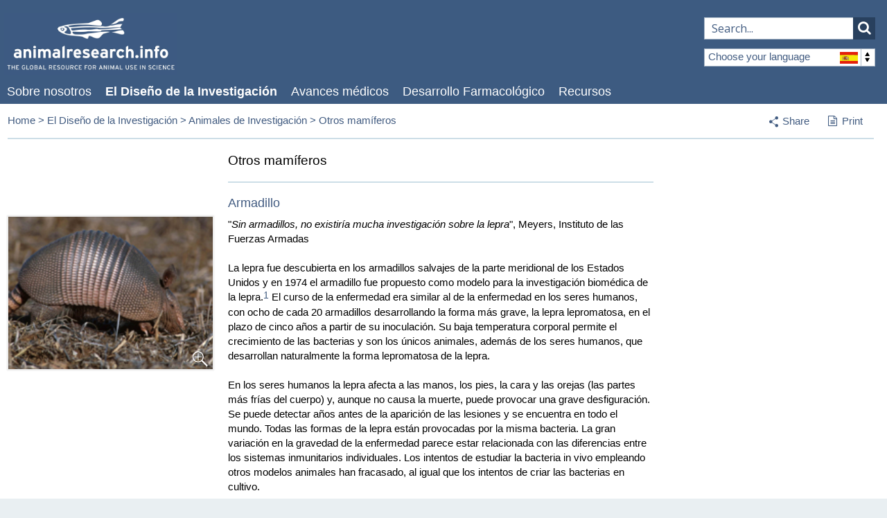

--- FILE ---
content_type: text/html; charset=UTF-8
request_url: https://www.animalresearch.info/es/el-diseno-de-la-investigacion/animales-de-investigacion/otros-mamiferos/
body_size: 11024
content:
<!DOCTYPE html>
<!--[if lt IE 7 ]><html class="ie ie6 no-js" lang="en"> <![endif]-->
<!--[if IE 7 ]><html class="ie ie7 no-js" lang="en"> <![endif]-->
<!--[if IE 8 ]><html class="ie ie8 no-js" lang="en"> <![endif]-->
<!--[if IE 9 ]><html class="ie ie9 no-js" lang="en"> <![endif]-->
<!--[if (gte IE 9)|!(IE)]><!--><html class="no-js" lang="en"> <!--<![endif]-->
<head>

<meta http-equiv="content-type" content="text/html; charset=UTF-8" />

<title>Otros mamíferos | ari.info | ari.info</title>
<meta property="og:title" content="Otros mamíferos | ari.info | ari.info" />
<meta name="description" content="Armadillo
&quot;Sin armadillos, no existiría mucha investigación sobre la lepra&quot;, Meyers, Instituto de las Fuerzas Armadas" />
<meta property="og:description" content="Armadillo
&quot;Sin armadillos, no existiría mucha investigación sobre la lepra&quot;, Meyers, Instituto de las Fuerzas Armadas" />
<meta property="og:url" content="https://www.animalresearch.info/es/el-diseno-de-la-investigacion/animales-de-investigacion/otros-mamiferos/"/>
<link rel="image_src" href="https://www.animalresearch.info/files/1516/1339/5006/Zebra_Fish_Symbolcompressed.jpg" />
<meta property="og:image" content="https://www.animalresearch.info/files/1516/1339/5006/Zebra_Fish_Symbolcompressed.jpg" />
<meta property="og:site_name" content="ari.info" />

<meta name="twitter:card" content="summary_large_image">
<meta name="twitter:site" content="@animalresearch">
<meta name="twitter:creator" content="@animalresearch">
<meta name="twitter:title" content="Otros mamíferos | ari.info">
<meta name="twitter:description" content="Armadillo
&quot;Sin armadillos, no existiría mucha investigación sobre la lepra&quot;, Meyers, Instituto de las Fuerzas Armadas">
<meta name="twitter:image" content="https://www.animalresearch.info/files/1516/1339/5006/Zebra_Fish_Symbolcompressed.jpg">
<meta name="generator" content="concrete5 - 5.6.4.0" />
<script type="text/javascript">
var CCM_DISPATCHER_FILENAME = '/index.php';var CCM_CID = 2132;var CCM_EDIT_MODE = false;var CCM_ARRANGE_MODE = false;var CCM_IMAGE_PATH = "/concrete/images";
var CCM_TOOLS_PATH = "/tools/required";
var CCM_BASE_URL = "https://www.animalresearch.info";
var CCM_REL = "";

</script>

<link rel="stylesheet" type="text/css" href="/concrete/css/ccm.base.css" />
<script type="text/javascript" src="/concrete/js/jquery.js"></script>
<script type="text/javascript" src="/concrete/js/ccm.base.js"></script>




<!-- Mobile Specific Metas -->
<meta name="viewport" content="width=device-width, initial-scale=1, maximum-scale=1">

<!-- Openindex category meta -->
<meta name="oi-cat" content="es"/>

<!-- Stylesheets  -->
<link href="/themes/ari/css/base.css?version=1.18" media="screen" type="text/css" rel="stylesheet" />
<link href="/themes/ari/fancybox/jquery.fancybox-1.3.4.css" media="screen" type="text/css" rel="stylesheet" />
<link href="/themes/ari/css/uniform.default.css" media="screen" type="text/css" rel="stylesheet" />
<link href="/themes/ari/css/footable.core.css" type="text/css" rel="stylesheet" />
<link href="/themes/ari/css/styles.css?version=1.18" media="screen" type="text/css" rel="stylesheet" />
<link href="/themes/ari/css/print.css" media="print" type="text/css" rel="stylesheet" />

<!--[if (IE 6)|(IE 7)]>
	<link rel="stylesheet" href="/themes/ari/css/ie-only.css" media="screen" />
<![endif]-->

<!--[if IE]>
	<script src="http://html5shim.googlecode.com/svn/trunk/html5.js"></script>
<![endif] -->

<script src="https://www.google.com/recaptcha/api.js" async defer></script>

<!-- Webfont / Icon font -->
<link href='//fonts.googleapis.com/css?family=Open+Sans:400,300,600' rel='stylesheet' type='text/css'>
<link href="//maxcdn.bootstrapcdn.com/font-awesome/4.2.0/css/font-awesome.min.css" rel="stylesheet">

<!-- Favicons  -->
<link rel="shortcut icon" href="/themes/ari/images/favicon.ico" />
<link rel="apple-touch-icon" href="/themes/ari/images/apple-touch-icon.png" />
<link rel="apple-touch-icon" sizes="72x72" href="/themes/ari/images/apple-touch-icon-72x72.png" />
<link rel="apple-touch-icon" sizes="114x114" href="/themes/ari/images/apple-touch-icon-114x114.png" />
<link rel="apple-touch-icon" sizes="144x144" href="/themes/ari/images/apple-touch-icon-144x144.png" />

<!-- Openindex -->
<script type="text/javascript" src="https://www.openindex.io/js/openindex.ojbzg8y5lebd2wgq.js"></script>
<script type="text/javascript">
document.addEventListener("DOMContentLoaded", function() {
  openindex.pager.manyResults = "Displaying %START% to %END% of %TOTAL% results";
  openindex.pager.rows = 10;
  openindex.result.showImage = true;
  openindex.result.imageNoDuplicates = false;
  openindex.result.imageWidth = 100;
  openindex.result.imageHeight = 65;
  openindex.result.scrollTop = true;
  openindex.result.titleLength = 100;
  openindex.result.showAddr = "breadcrumb";
  openindex.result.addrLink = true;
  openindex.spell.spellcheckFollow = "Nothing found for %QUERY%, showing results for %SUGGEST% instead.";
  openindex.spell.spellcheckSuggest = "Did you mean %SUGGEST%?";
  openindex.lang.header = "Language";
  openindex.lang.mapping =
  {
    "de":"Deutsch",
    "en":"English",
    "es":"Español",
    "fr":"Français",
    "it":"Italiano"
  };
  openindex.lang.restrict = "es";
  openindex.cat.restrict = "es";
  openindex.submitTo = "/es/search-results";
});
</script>

 <!-- Google Custom Consent Mode Script -->
  <script>
    window.dataLayer = window.dataLayer || [];
    function gtag() {
        dataLayer.push(arguments);
    }
    gtag("consent", "default", {
        ad_storage: "denied",
        ad_user_data: "denied", 
        ad_personalization: "denied",
        analytics_storage: "denied",
        functionality_storage: "denied",
        personalization_storage: "denied",
        security_storage: "granted",
        wait_for_update: 2000,
    });
    gtag("set", "ads_data_redaction", true);
    gtag("set", "url_passthrough", true);
</script>

<!-- GA4 Google tag (gtag.js) -->
<script async src="https://www.googletagmanager.com/gtag/js?id=G-Y21XRQ45R4"></script>
<script>
  window.dataLayer = window.dataLayer || [];
  function gtag(){dataLayer.push(arguments);}
  gtag('js', new Date());

  gtag('config', 'G-Y21XRQ45R4');
</script>

<!-- Start cookieyes banner --> <script id="cookieyes" type="text/javascript" src="https://cdn-cookieyes.com/client_data/63165c7442267ade28648dcae2ed269f/script.js"></script> <!-- End cookieyes banner -->

</head>

<body class="countrySpanish page-2132 otros-mamiferos article parent-1851 ">


<div class="container">
  <section class="hdr-search-form">
    <input type="text" id="oi-query" class="oi-query" name="oi-query" autocomplete="on" spellcheck="true" maxlength="127" dir="ltr" placeholder="Search..." />
    <button type="submit" id="oi-submit" class="oi-submit" name="oi-submit">
        <i class="fa fa-search"></i>
    </button>
  </section>
</div>
<!-- Site header -->
<section class="header" id="site-hdr">

  <div class="container">

    <a href="/es/" id="hdr-logo"><img src="/themes/ari/images/ari-logo.jpg" alt="" /></a>
    
    <!--<div id="hdr-strapline">
    <p>El recurso internacional para la evidencia científica en la investigación con animales</p>    </div>-->

    
<div class="hdr-country-select">
	<span class="current-country">Choose your language<span class="flag"></span><span class="arrows"></span></span>
	<a href="/tools/blocks/switch_language/switch?ccmMultilingualChooseLanguage=133&amp;ccmMultilingualCurrentPageID=2132" class="english">
		English		<span class="flag"></span>
	</a>
	<a href="/tools/blocks/switch_language/switch?ccmMultilingualChooseLanguage=208&amp;ccmMultilingualCurrentPageID=2132" class="german">
		German		<span class="flag"></span>
	</a>
	<a href="/tools/blocks/switch_language/switch?ccmMultilingualChooseLanguage=160&amp;ccmMultilingualCurrentPageID=2132" class="italian">
		Italian		<span class="flag"></span>
	</a>
	<a href="/tools/blocks/switch_language/switch?ccmMultilingualChooseLanguage=209&amp;ccmMultilingualCurrentPageID=2132" class="spanish">
		Spanish		<span class="flag"></span>
	</a>
	<a href="/tools/blocks/switch_language/switch?ccmMultilingualChooseLanguage=210&amp;ccmMultilingualCurrentPageID=2132" class="french">
		French		<span class="flag"></span>
	</a>
</div>


    
<nav>
  <ul class="sf-menu" id="hdr-nav"><li class="page-1837 "><a href="/es/sobre-nosotros/" target="_self" class="">Sobre nosotros</a><ul><li class="page-1845 "><a href="/es/sobre-nosotros/nuestra-mision/" target="_self" class="">Nuestra misión</a></li><li class="page-1850 "><a href="/es/sobre-nosotros/colabore-con-nosotros/" target="_self" class="">Colabore con nosotros</a></li><li class="page-1855 "><a href="/es/sobre-nosotros/contactenos/" target="_self" class="">Contáctenos</a></li></ul></li><li class="page-1838 nav-path-selected"><a href="/es/el-diseno-de-la-investigacion/" target="_self" class="nav-path-selected">El Diseño de la Investigación</a><ul><li class="page-1846 "><a href="/es/el-diseno-de-la-investigacion/por-que-se-usan-animales/" target="_self" class="">¿Por qué se usan animales?</a></li><li class="page-1851 nav-path-selected"><a href="/es/el-diseno-de-la-investigacion/animales-de-investigacion/" target="_self" class="nav-path-selected">Animales de Investigación</a></li><li class="page-1856 "><a href="/es/el-diseno-de-la-investigacion/diseno-y-analisis-experimental/" target="_self" class="">Diseño y análisis experimental</a></li><li class="page-1860 "><a href="/es/el-diseno-de-la-investigacion/toxicologia-quimica/" target="_self" class="">Toxicología química</a></li><li class="page-1863 "><a href="/es/el-diseno-de-la-investigacion/alternativas-y-las-3r/" target="_self" class="">Alternativas y las 3R</a></li><li class="page-1866 "><a href="/es/el-diseno-de-la-investigacion/conceptos-erroneos/" target="_self" class="">Conceptos erróneos</a></li></ul></li><li class="page-1839 "><a href="/es/avances-medicos/" target="_self" class="">Avances médicos</a><ul><li class="page-1847 "><a href="/es/avances-medicos/linea-de-tiempo/" target="_self" class="">Línea de tiempo</a></li><li class="page-1852 "><a href="/es/avances-medicos/enfermedades-e-investigacion/" target="_self" class="">Enfermedades e investigación</a></li><li class="page-1857 "><a href="/es/avances-medicos/premios-nobel/" target="_self" class="">Premios Nobel</a></li><li class="page-1861 "><a href="/es/avances-medicos/medicina-veterinaria/" target="_self" class="">Medicina veterinaria</a></li><li class="page-1864 "><a href="/es/avances-medicos/articulos-y-charlas/" target="_self" class="">Artículos y charlas</a></li><li class="page-3225 "><a href="/es/avances-medicos/research-the-news/" target="_self" class="">Research in the news</a></li><li class="page-3413 "><a href="/es/avances-medicos/medical-procedures/" target="_self" class="">Medical Procedures</a></li></ul></li><li class="page-1840 "><a href="/es/desarrollo-farmacologico/" target="_self" class="">Desarrollo Farmacológico</a><ul><li class="page-1848 "><a href="/es/desarrollo-farmacologico/proceso/" target="_self" class="">Proceso</a></li><li class="page-1853 "><a href="/es/desarrollo-farmacologico/seguridad-y-analisis/" target="_self" class="">Seguridad y análisis</a></li><li class="page-1858 "><a href="/es/desarrollo-farmacologico/modernizacion-del-proceso/" target="_self" class="">Modernización del proceso</a></li><li class="page-3163 "><a href="/es/desarrollo-farmacologico/drug-prescriptions/" target="_self" class="">Los 20 medicamentos más recetados</a></li><li class="page-3091 "><a href="/es/desarrollo-farmacologico/venom-derived-drugs/" target="_self" class="">Fármaco originados de venenos</a></li><li class="page-3252 "><a href="/es/desarrollo-farmacologico/antibiotics/" target="_self" class="">Antibiotics</a></li></ul></li><li class="page-1841 "><a href="/es/recursos/" target="_self" class="">Recursos</a><ul><li class="page-1849 "><a href="/es/recursos/preguntas-frecuentes/" target="_self" class="">Preguntas frecuentes</a></li><li class="page-1854 "><a href="/es/recursos/base-de-datos-de-citas/" target="_self" class="">Base de datos de citas</a></li><li class="page-1859 "><a href="/es/recursos/consultas-especialistas-independientes/" target="_self" class="">Consultas a especialistas independientes</a></li><li class="page-1862 "><a href="/es/recursos/resenas-bibliograficas/" target="_self" class="">Reseñas bibliográficas</a></li><li class="page-1865 "><a href="/es/recursos/biografias/" target="_self" class="">Biografías</a></li><li class="page-1867 "><a href="/es/recursos/organizaciones-de-investigacion/" target="_self" class="">Organizaciones de investigación</a></li><li class="page-1868 "><a href="/es/recursos/reglamentacion-y-legislacion/" target="_self" class="">Reglamentación y legislación</a></li><li class="page-1869 "><a href="/es/recursos/enlaces/" target="_self" class="">Enlaces</a></li></ul></li></ul> </nav>     
  </div>

</section>
<!-- END Site header -->

<!-- Mobile Site header -->
<section class="header" id="mob-site-hdr">
  <div class="container">

    <a href="/es/" id="hdr-logo"><img src="/themes/ari/images/ari-logo.jpg" alt="" /></a>
    
    

	<div class="mobile-triggers">
		<a href="#" class="trigger mob-nav"><span></span></a>
		<a href="#" class="trigger mob-country-select"><span></span></a>
	</div>

	<!-- Hidden navigation elements -->

	<section class="mob-nav-element mob-hdr-nav clearfix">
		<a href="#" class="trigger-close">Main menu<span></span></a>
	    
<nav>
  <ul class="sf-menu" id="hdr-nav"><li class="page-1837 "><a href="/es/sobre-nosotros/" target="_self" class="">Sobre nosotros</a><ul><li class="page-1845 "><a href="/es/sobre-nosotros/nuestra-mision/" target="_self" class="">Nuestra misión</a></li><li class="page-1850 "><a href="/es/sobre-nosotros/colabore-con-nosotros/" target="_self" class="">Colabore con nosotros</a></li><li class="page-1855 "><a href="/es/sobre-nosotros/contactenos/" target="_self" class="">Contáctenos</a></li></ul></li><li class="page-1838 nav-path-selected"><a href="/es/el-diseno-de-la-investigacion/" target="_self" class="nav-path-selected">El Diseño de la Investigación</a><ul><li class="page-1846 "><a href="/es/el-diseno-de-la-investigacion/por-que-se-usan-animales/" target="_self" class="">¿Por qué se usan animales?</a></li><li class="page-1851 nav-path-selected"><a href="/es/el-diseno-de-la-investigacion/animales-de-investigacion/" target="_self" class="nav-path-selected">Animales de Investigación</a></li><li class="page-1856 "><a href="/es/el-diseno-de-la-investigacion/diseno-y-analisis-experimental/" target="_self" class="">Diseño y análisis experimental</a></li><li class="page-1860 "><a href="/es/el-diseno-de-la-investigacion/toxicologia-quimica/" target="_self" class="">Toxicología química</a></li><li class="page-1863 "><a href="/es/el-diseno-de-la-investigacion/alternativas-y-las-3r/" target="_self" class="">Alternativas y las 3R</a></li><li class="page-1866 "><a href="/es/el-diseno-de-la-investigacion/conceptos-erroneos/" target="_self" class="">Conceptos erróneos</a></li></ul></li><li class="page-1839 "><a href="/es/avances-medicos/" target="_self" class="">Avances médicos</a><ul><li class="page-1847 "><a href="/es/avances-medicos/linea-de-tiempo/" target="_self" class="">Línea de tiempo</a></li><li class="page-1852 "><a href="/es/avances-medicos/enfermedades-e-investigacion/" target="_self" class="">Enfermedades e investigación</a></li><li class="page-1857 "><a href="/es/avances-medicos/premios-nobel/" target="_self" class="">Premios Nobel</a></li><li class="page-1861 "><a href="/es/avances-medicos/medicina-veterinaria/" target="_self" class="">Medicina veterinaria</a></li><li class="page-1864 "><a href="/es/avances-medicos/articulos-y-charlas/" target="_self" class="">Artículos y charlas</a></li><li class="page-3225 "><a href="/es/avances-medicos/research-the-news/" target="_self" class="">Research in the news</a></li><li class="page-3413 "><a href="/es/avances-medicos/medical-procedures/" target="_self" class="">Medical Procedures</a></li></ul></li><li class="page-1840 "><a href="/es/desarrollo-farmacologico/" target="_self" class="">Desarrollo Farmacológico</a><ul><li class="page-1848 "><a href="/es/desarrollo-farmacologico/proceso/" target="_self" class="">Proceso</a></li><li class="page-1853 "><a href="/es/desarrollo-farmacologico/seguridad-y-analisis/" target="_self" class="">Seguridad y análisis</a></li><li class="page-1858 "><a href="/es/desarrollo-farmacologico/modernizacion-del-proceso/" target="_self" class="">Modernización del proceso</a></li><li class="page-3163 "><a href="/es/desarrollo-farmacologico/drug-prescriptions/" target="_self" class="">Los 20 medicamentos más recetados</a></li><li class="page-3091 "><a href="/es/desarrollo-farmacologico/venom-derived-drugs/" target="_self" class="">Fármaco originados de venenos</a></li><li class="page-3252 "><a href="/es/desarrollo-farmacologico/antibiotics/" target="_self" class="">Antibiotics</a></li></ul></li><li class="page-1841 "><a href="/es/recursos/" target="_self" class="">Recursos</a><ul><li class="page-1849 "><a href="/es/recursos/preguntas-frecuentes/" target="_self" class="">Preguntas frecuentes</a></li><li class="page-1854 "><a href="/es/recursos/base-de-datos-de-citas/" target="_self" class="">Base de datos de citas</a></li><li class="page-1859 "><a href="/es/recursos/consultas-especialistas-independientes/" target="_self" class="">Consultas a especialistas independientes</a></li><li class="page-1862 "><a href="/es/recursos/resenas-bibliograficas/" target="_self" class="">Reseñas bibliográficas</a></li><li class="page-1865 "><a href="/es/recursos/biografias/" target="_self" class="">Biografías</a></li><li class="page-1867 "><a href="/es/recursos/organizaciones-de-investigacion/" target="_self" class="">Organizaciones de investigación</a></li><li class="page-1868 "><a href="/es/recursos/reglamentacion-y-legislacion/" target="_self" class="">Reglamentación y legislación</a></li><li class="page-1869 "><a href="/es/recursos/enlaces/" target="_self" class="">Enlaces</a></li></ul></li></ul> </nav> 	</section>

	<section class="mob-nav-element mob-hdr-country-select">
		<a href="#" class="trigger-close">Select a language<span></span></a>
		
<div class="hdr-country-select">
	<span class="current-country">Choose your language<span class="flag"></span><span class="arrows"></span></span>
	<a href="/tools/blocks/switch_language/switch?ccmMultilingualChooseLanguage=133&amp;ccmMultilingualCurrentPageID=2132" class="english">
		English		<span class="flag"></span>
	</a>
	<a href="/tools/blocks/switch_language/switch?ccmMultilingualChooseLanguage=208&amp;ccmMultilingualCurrentPageID=2132" class="german">
		German		<span class="flag"></span>
	</a>
	<a href="/tools/blocks/switch_language/switch?ccmMultilingualChooseLanguage=160&amp;ccmMultilingualCurrentPageID=2132" class="italian">
		Italian		<span class="flag"></span>
	</a>
	<a href="/tools/blocks/switch_language/switch?ccmMultilingualChooseLanguage=209&amp;ccmMultilingualCurrentPageID=2132" class="spanish">
		Spanish		<span class="flag"></span>
	</a>
	<a href="/tools/blocks/switch_language/switch?ccmMultilingualChooseLanguage=210&amp;ccmMultilingualCurrentPageID=2132" class="french">
		French		<span class="flag"></span>
	</a>
</div>

	</section>


	<!-- END Hidden navigation elements -->
  </div>

</section>

<section class="sub-nav">
  <div class="container">
    <p class="sub-nav-trigger">El Diseño de la Investigación<span></span></p>
    <ul class="nav"><li class=""><a href="/es/el-diseno-de-la-investigacion/por-que-se-usan-animales/" target="_self" class="">¿Por qué se usan animales?</a></li><li class="nav-path-selected"><a href="/es/el-diseno-de-la-investigacion/animales-de-investigacion/" target="_self" class="nav-path-selected">Animales de Investigación</a></li><li class=""><a href="/es/el-diseno-de-la-investigacion/diseno-y-analisis-experimental/" target="_self" class="">Diseño y análisis experimental</a></li><li class=""><a href="/es/el-diseno-de-la-investigacion/toxicologia-quimica/" target="_self" class="">Toxicología química</a></li><li class=""><a href="/es/el-diseno-de-la-investigacion/alternativas-y-las-3r/" target="_self" class="">Alternativas y las 3R</a></li><li class=""><a href="/es/el-diseno-de-la-investigacion/conceptos-erroneos/" target="_self" class="">Conceptos erróneos</a></li></ul>  </div>
</section>
<!-- END Mobile Site header -->


<!-- Main body content -->
<section class="content-body">
    
    <div class="container breadcrumb">

      <div class="nine columns swp-breadcrumbs">
        <!-- Breadcrumb -->
        <div class="breadcrumbs">
<a href="https://www.animalresearch.info/es/">Spanish</a><span class="swp-breadcrumbs-level"> &gt;</span> <a href="https://www.animalresearch.info/es/el-diseno-de-la-investigacion/">El Diseño de la Investigación</a><span class="swp-breadcrumbs-level"> &gt;</span> <a href="https://www.animalresearch.info/es/el-diseno-de-la-investigacion/animales-de-investigacion/">Animales de Investigación</a><span class="swp-breadcrumbs-level"> &gt;</span> <span>Otros mamíferos</span></div>      </div>

      <div class="three columns">
        <ul id="user-nav">
          <li id="share">
            <a href="#" id="share-trigger"><span class="icon-share"></span>Share</a>
            <ul class="share-links">
              <li class="email"><a href="mailto:?subject=Check%20out%20AnimalResearch.info:%20Otros mamíferos&amp;body=Hi%2C%0A%0ACheck%20out%20this%20page%20on%20AnimalResearch.info:%20https://www.animalresearch.info/es/el-diseno-de-la-investigacion/animales-de-investigacion/otros-mamiferos/"><span class="icon-email"></span>Email</a></li>
              <li class="googleplus"><a rel="nofollow" target="_blank" href="https://plus.google.com/share?url=https://www.animalresearch.info/es/el-diseno-de-la-investigacion/animales-de-investigacion/otros-mamiferos" title="Share on Google+" onclick="javascript:window.open(this.href, '', 'menubar=no,toolbar=no,resizable=yes,scrollbars=yes,height=600,width=600');return false;"><i class="fa fa-google-plus-square fa-lg"></i>Google+</a></li>
              <li class="facebook"><a rel="nofollow" target="_blank" href="https://www.facebook.com/share.php?u=https://www.animalresearch.info/es/el-diseno-de-la-investigacion/animales-de-investigacion/otros-mamiferos/&t=Otros mamíferos" title="Share on Facebook" onclick="javascript:window.open(this.href, '', 'menubar=no,toolbar=no,resizable=yes,scrollbars=yes,height=600,width=600');return false;"><i class="fa fa-facebook-square fa-lg"></i>Like</a></li>
              <li class="twitter"><a rel="nofollow" target="_blank" href="http://twitter.com/home?status=Otros mamíferos %20-%20 https://www.animalresearch.info/es/el-diseno-de-la-investigacion/animales-de-investigacion/otros-mamiferos" title="Share on Twitter" onclick="javascript:window.open(this.href, '', 'menubar=no,toolbar=no,resizable=yes,scrollbars=yes,height=600,width=600');return false;"><i class="fa fa-twitter-square fa-lg"></i>Tweet</a></li>
            </ul>
          </li>
          <!--<li id="bookmark"><a href="https://www.animalresearch.info/es/el-diseno-de-la-investigacion/animales-de-investigacion/otros-mamiferos" class="jqbookmark">Bookmark<span></span></a></li>-->
          <li id="print"><a href="javascript:window.print()"><i class="fa fa-file-text-o"></i>Print</a></li>
        </ul>       
      </div>

      <hr class="twelve columns"/>
    </div>
<div class="container">

	<div class="sidebar">
		
				&nbsp;
	</div>

	<div class="main">
		<h1>Otros mamíferos</h1>
		<h2>Armadillo</h2>
<p><img class="dark-image" src="/files/6414/0749/9315/othermammalsarmadillo.jpg" alt="" width="200" height="149" />"<em>Sin armadillos, no existiría mucha investigación sobre la lepra</em>", Meyers, Instituto de las Fuerzas Armadas<br /><br />La lepra fue descubierta en los armadillos salvajes de la parte meridional de los Estados Unidos y en 1974 el armadillo fue propuesto como modelo para la investigación biomédica de la lepra.<span class="anchor-link">ANCHOR</span> El curso de la enfermedad era similar al de la enfermedad en los seres humanos, con ocho de cada 20 armadillos desarrollando la forma más grave, la lepra lepromatosa, en el plazo de cinco años a partir de su inoculación. Su baja temperatura corporal permite el crecimiento de las bacterias y son los únicos animales, además de los seres humanos, que desarrollan naturalmente la forma lepromatosa de la lepra.<br /><br />En los seres humanos la lepra afecta a las manos, los pies, la cara y las orejas (las partes más frías del cuerpo) y, aunque no causa la muerte, puede provocar una grave desfiguración. Se puede detectar años antes de la aparición de las lesiones y se encuentra en todo el mundo. Todas las formas de la lepra están provocadas por la misma bacteria. La gran variación en la gravedad de la enfermedad parece estar relacionada con las diferencias entre los sistemas inmunitarios individuales. Los intentos de estudiar la bacteria in vivo empleando otros modelos animales han fracasado, al igual que los intentos de criar las bacterias en cultivo.<br /><br />Los armadillos no se ven afectados del mismo modo que los seres humanos. Su baja temperatura corporal hace que la lepra ataque a órganos centrales, como el cerebro y la médula espinal, causando la muerte.<span class="anchor-link">ANCHOR</span> El armadillo de nueve bandas ya se ha convertido en la principal fuente de M. leprae en la investigación y la medicina. La investigación del modelo del armadillo permitió el desarrollo de una vacuna experimental para la lepra, que fue purificada a partir de la bacteria leprae muerta. La OMS esperaba que esta vacuna erradicase finalmente la lepra por completo.<span class="anchor-link">ANCHOR</span> A pesar de que el programa de la vacuna finalmente resultó inviable y se interrumpió, el estudio de la bacteria purificada ha permitido entender mucho mejor la lepra.<br /><br />Antes del programa de la vacuna existían algunos tratamientos con fármacos a disposición de los pacientes, pero dado que la M. leprae desarrolla resistencia rápidamente, los fármacos deben ser administrados en combinaciones para un tratamiento efectivo y la susceptibilidad a la lepra varía en gran medida de una persona a otra. El tratamiento con fármacos ha sido perfeccionado en gran medida gracias a la investigación con este modelo animal. Las sustancias refinadas de la bacteria purificada se utilizan ahora como herramientas de diagnóstico para predecir la susceptibilidad individual a la lepra y planificar un curso de tratamiento.<br /><br />Los armadillos de nueve bandas son los únicos mamíferos que tienen dobles gemelos (tienen cuatro descendientes idénticos que comparten la misma placenta durante el embarazo).<span class="anchor-link">ANCHOR</span> Gracias a esto, los armadillos han sido empleados para estudiar los partos múltiples y otros temas relacionados con la reproducción. Los cuatro descendientes idénticos de los armadillos generan un gran interés entre los científicos, dado que proporcionan unos excelentes controles experimentales para los factores genéticos. Los armadillos se han utilizado en diversos campos de investigación, incluyendo los trasplantes de piel y de órganos, así como en las investigaciones de los agentes causantes del cáncer. </p>
<h2>Colicorto gris</h2>
<p><img class="dark-image" src="/files/2014/0749/9317/othermammalsshort-tailedgreypossum.jpg" alt="© Phil Mayers, The animal diversity web" width="200" height="140" />Estos pequeños animales tienen un tamaño parecido a un hámster cuando han completado su desarrollo. Son una de las muchas especies de marsupiales sin bolsa,<br />el colicorto. A pesar de que la mayoría de los marsupiales se encuentran en Australia, el colicorto gris (<em>Monodelphis domestica</em>) es común en algunas partes de Sudamérica. Son animales solitarios, poco sociales, que ocasionalmente viven en las casas. El nombre de la especie se refiere a la buena fortuna asociada a su presencia en un hogar, que mantienen eficazmente libre de insectos y gusanos.<br /><br />El colicorto se utiliza en todo el mundo en la investigación, aunque es más frecuente en los laboratorios de los Estados Unidos que en los de Europa. Se pueden criar en cautividad, a pesar de la naturaleza agresiva del <em>M domestica</em>.<span class="anchor-link">ANCHOR</span> En mayo de 2007, el M domestica se convirtió en el primer marsupial en el que se consiguió secuenciar el genoma. Los marsupiales son los parientes más cercanos de los mamíferos placentarios, entre los que se incluyen los humanos.<span class="anchor-link">ANCHOR</span> La comparación de este genoma con el ADN humano ofrecerá nueva información sobre cómo evolucionaron los seres humanos, cómo se organiza nuestro ADN y en qué difieren los mamíferos placentarios de otros animales.<br /><br />La estructura del genoma del colicorto es muy diferente a la de los seres humanos. Por ejemplo, los genes se organizan en nueve cromosomas, mientras que los seres humanos tienen 23. No obstante, los estudios realizados hasta la fecha demuestran que la mayoría de los 2.000 genes de los marsupiales tienen equivalente en los humanos.<br /><br />Estos colicortos son el único mamífero conocido que desarrolla el cáncer de piel denominado melanoma únicamente en respuesta a la luz ultravioleta.<span class="anchor-link">ANCHOR</span> Dado que la mayoría de los cánceres de piel en los seres humanos se desarrolla de esta forma, este animal es importante para estudiar el creciente número de casos de cáncer de piel y para encontrar nuevos métodos de prevención y tratamiento.<br /><br />Los marsupiales tienen un período de gestación muy corto y sus descendientes nacen muy pequeños y subdesarrollados (el equivalente a un feto humano de seis semanas). Los recién nacidos tienen el tamaño de un grano de arroz y se agarran con fuerza a las mamas de sus madres. Estos marsupiales tienen la capacidad de regenerar una médula espinal rota o dañada hasta que tienen unos 10 días de vida.<span class="anchor-link">ANCHOR</span> El estudio de los mecanismos celulares que permiten esto mejorará nuestro conocimiento del desarrollo del sistema nervioso y podría ayudar a encontrar nuevas terapias para las lesiones medulares. </p><hr />
<section>

	<div id="references">
		 <h1 class="linked-sub-title">Referencias</h1>					<ol>
<li>1. Sorrs, E.E. et al. (1974) Science <strong>183</strong> (4127), 851</li>
<li>2. Sorrs, E.E. (1982) The astonishing armadillo, National Geographic <strong>161</strong> (6), 820-830</li>
<li>3. Mill Hill essays 2003, Armadillos and leprosy:<a href=" http://www.nimr.mrc.ac.uk/millhillessays/2003/armadillo/" target="_blank"> http://www.nimr.mrc.ac.uk/millhillessays/2003/armadillo/</a></li>
<li>2. Sorrs, E.E. (1982) The astonishing armadillo, National Geographic 161 (6), 820-830</li>
<li>4. Skeoch, M (2008) Grey short tailed opossums (Monodelphis domestica). Animal Technology and Welfare 7 (1), 13-16</li>
<li>5. Mikkelsen, T et al. (2007) Genome of the marsupial Monodelphis domestica reveals innovation in non-coding sequences. Nature 447, 167-177</li>
<li> 6. Kusewitt, DF, Applegate, LA, Ley, RD (1991) Ultraviolet radiation-induced skin tumors in a South American opossum (Monodelphis domestica). Vet Path  28, 55–65</li>
<li>7.  Wintzer, M et al. (2004) Strategies for identifying genes that play a role in spinal cord regeneration. J Anat. 204 (1), 3-11</li>
</ol>		
	</div>

</section>

		<hr />

		<ul class="article-meta">
																																		<li><strong>Animal(s):</strong>
					Otros mamíferos no especificados (no roedores / no primates)	
				</li>
													<li><strong>Research field(s):</strong>
					Anatomía y desarrollo, Características de las enfermedades, Cerebro y sistema nervioso, Fármacos y toxinas, Genética, Infección e inmunidad, Investigación del cáncer	
				</li>
										<li><strong>Medical application(s):</strong>
					Cirugía, Investigación básica, Medicina, Vacunas	
				</li>
						
		</ul>

		<hr />

		<p class="last-edit">Last edited: 16 September 2014 09:40</p>

	</div>			
	
</div>




</section>
<!-- END Main body content -->


<section id="mob-site-ftr">
  <div class="container">
    
    

	<div class="mobile-triggers">
		<a href="#" class="trigger mob-nav"><span></span></a>
		<a href="#" class="trigger mob-country-select"><span></span></a>
	</div>

	<!-- Hidden navigation elements -->

	<section class="mob-nav-element mob-hdr-nav clearfix">
		<a href="#" class="trigger-close">Main menu<span></span></a>
	    
<nav>
  <ul class="sf-menu" id="hdr-nav"><li class="page-1837 "><a href="/es/sobre-nosotros/" target="_self" class="">Sobre nosotros</a><ul><li class="page-1845 "><a href="/es/sobre-nosotros/nuestra-mision/" target="_self" class="">Nuestra misión</a></li><li class="page-1850 "><a href="/es/sobre-nosotros/colabore-con-nosotros/" target="_self" class="">Colabore con nosotros</a></li><li class="page-1855 "><a href="/es/sobre-nosotros/contactenos/" target="_self" class="">Contáctenos</a></li></ul></li><li class="page-1838 nav-path-selected"><a href="/es/el-diseno-de-la-investigacion/" target="_self" class="nav-path-selected">El Diseño de la Investigación</a><ul><li class="page-1846 "><a href="/es/el-diseno-de-la-investigacion/por-que-se-usan-animales/" target="_self" class="">¿Por qué se usan animales?</a></li><li class="page-1851 nav-path-selected"><a href="/es/el-diseno-de-la-investigacion/animales-de-investigacion/" target="_self" class="nav-path-selected">Animales de Investigación</a></li><li class="page-1856 "><a href="/es/el-diseno-de-la-investigacion/diseno-y-analisis-experimental/" target="_self" class="">Diseño y análisis experimental</a></li><li class="page-1860 "><a href="/es/el-diseno-de-la-investigacion/toxicologia-quimica/" target="_self" class="">Toxicología química</a></li><li class="page-1863 "><a href="/es/el-diseno-de-la-investigacion/alternativas-y-las-3r/" target="_self" class="">Alternativas y las 3R</a></li><li class="page-1866 "><a href="/es/el-diseno-de-la-investigacion/conceptos-erroneos/" target="_self" class="">Conceptos erróneos</a></li></ul></li><li class="page-1839 "><a href="/es/avances-medicos/" target="_self" class="">Avances médicos</a><ul><li class="page-1847 "><a href="/es/avances-medicos/linea-de-tiempo/" target="_self" class="">Línea de tiempo</a></li><li class="page-1852 "><a href="/es/avances-medicos/enfermedades-e-investigacion/" target="_self" class="">Enfermedades e investigación</a></li><li class="page-1857 "><a href="/es/avances-medicos/premios-nobel/" target="_self" class="">Premios Nobel</a></li><li class="page-1861 "><a href="/es/avances-medicos/medicina-veterinaria/" target="_self" class="">Medicina veterinaria</a></li><li class="page-1864 "><a href="/es/avances-medicos/articulos-y-charlas/" target="_self" class="">Artículos y charlas</a></li><li class="page-3225 "><a href="/es/avances-medicos/research-the-news/" target="_self" class="">Research in the news</a></li><li class="page-3413 "><a href="/es/avances-medicos/medical-procedures/" target="_self" class="">Medical Procedures</a></li></ul></li><li class="page-1840 "><a href="/es/desarrollo-farmacologico/" target="_self" class="">Desarrollo Farmacológico</a><ul><li class="page-1848 "><a href="/es/desarrollo-farmacologico/proceso/" target="_self" class="">Proceso</a></li><li class="page-1853 "><a href="/es/desarrollo-farmacologico/seguridad-y-analisis/" target="_self" class="">Seguridad y análisis</a></li><li class="page-1858 "><a href="/es/desarrollo-farmacologico/modernizacion-del-proceso/" target="_self" class="">Modernización del proceso</a></li><li class="page-3163 "><a href="/es/desarrollo-farmacologico/drug-prescriptions/" target="_self" class="">Los 20 medicamentos más recetados</a></li><li class="page-3091 "><a href="/es/desarrollo-farmacologico/venom-derived-drugs/" target="_self" class="">Fármaco originados de venenos</a></li><li class="page-3252 "><a href="/es/desarrollo-farmacologico/antibiotics/" target="_self" class="">Antibiotics</a></li></ul></li><li class="page-1841 "><a href="/es/recursos/" target="_self" class="">Recursos</a><ul><li class="page-1849 "><a href="/es/recursos/preguntas-frecuentes/" target="_self" class="">Preguntas frecuentes</a></li><li class="page-1854 "><a href="/es/recursos/base-de-datos-de-citas/" target="_self" class="">Base de datos de citas</a></li><li class="page-1859 "><a href="/es/recursos/consultas-especialistas-independientes/" target="_self" class="">Consultas a especialistas independientes</a></li><li class="page-1862 "><a href="/es/recursos/resenas-bibliograficas/" target="_self" class="">Reseñas bibliográficas</a></li><li class="page-1865 "><a href="/es/recursos/biografias/" target="_self" class="">Biografías</a></li><li class="page-1867 "><a href="/es/recursos/organizaciones-de-investigacion/" target="_self" class="">Organizaciones de investigación</a></li><li class="page-1868 "><a href="/es/recursos/reglamentacion-y-legislacion/" target="_self" class="">Reglamentación y legislación</a></li><li class="page-1869 "><a href="/es/recursos/enlaces/" target="_self" class="">Enlaces</a></li></ul></li></ul> </nav> 	</section>

	<section class="mob-nav-element mob-hdr-country-select">
		<a href="#" class="trigger-close">Select a language<span></span></a>
		
<div class="hdr-country-select">
	<span class="current-country">Choose your language<span class="flag"></span><span class="arrows"></span></span>
	<a href="/tools/blocks/switch_language/switch?ccmMultilingualChooseLanguage=133&amp;ccmMultilingualCurrentPageID=2132" class="english">
		English		<span class="flag"></span>
	</a>
	<a href="/tools/blocks/switch_language/switch?ccmMultilingualChooseLanguage=208&amp;ccmMultilingualCurrentPageID=2132" class="german">
		German		<span class="flag"></span>
	</a>
	<a href="/tools/blocks/switch_language/switch?ccmMultilingualChooseLanguage=160&amp;ccmMultilingualCurrentPageID=2132" class="italian">
		Italian		<span class="flag"></span>
	</a>
	<a href="/tools/blocks/switch_language/switch?ccmMultilingualChooseLanguage=209&amp;ccmMultilingualCurrentPageID=2132" class="spanish">
		Spanish		<span class="flag"></span>
	</a>
	<a href="/tools/blocks/switch_language/switch?ccmMultilingualChooseLanguage=210&amp;ccmMultilingualCurrentPageID=2132" class="french">
		French		<span class="flag"></span>
	</a>
</div>

	</section>


	<!-- END Hidden navigation elements -->
  </div>

</section>


<!-- Site footer -->
<section class="footer">

	  <div class="container">
	  	
	  	<div class="ftr-info">

	  		<h1>Links</h1>
	  		<ul id="external-links">
	  			<li><a href="http://understandinganimalresearch.org.uk/" target="_blank">Understanding Animal Research</a></li>
	  			<li><a href="http://animalrightsextremism.info/" target="_blank">Animal Rights Extremism</a></li>
	  		</ul>

	  		<ul id="social">
	  			<li id="facebook"><a href="https://www.facebook.com/UnderstandingAnimalResearch"><i class="fa fa-facebook-square fa-lg"></i>Join us</a></li>
	  			<li id="twitter"><a href="https://twitter.com/animalresearch"><i class="fa fa-twitter-square fa-lg"></i>Follow us</a></li>
	  		</ul>

	  		<a href="/es/terms-of-use/">Terms of use</a>
	  		<a href="/es/privacy-policy/">Privacy policy</a>

	  		<p id="ftr-copyright" style="color: #fff;">&copy; 2026 Understanding Animal Research</p>
	  	</div>
	  	
	  	<div class="ftr-sitemap">
	  		<nav>
				<ul>
					<li class="ftr-home-link"><a href="/es/">Home</a></li>
				</ul>
				<ul id="ftr-nav"><li class="nav-first nav-dropdown top-level-item nav-item-1837"><a href="/es/sobre-nosotros/" target="_self" class="nav-first nav-dropdown top-level-item nav-item-1837 ">Sobre nosotros</a><ul class="second-level"><li class="nav-first nav-item-1845"><a href="/es/sobre-nosotros/nuestra-mision/" target="_self" class="nav-first nav-item-1845 ">Nuestra misión</a></li><li class="nav-item-1850"><a href="/es/sobre-nosotros/colabore-con-nosotros/" target="_self" class="nav-item-1850 ">Colabore con nosotros</a></li><li class="nav-last nav-item-1855"><a href="/es/sobre-nosotros/contactenos/" target="_self" class="nav-last nav-item-1855 ">Contáctenos</a></li></ul></li><li class="nav-path-selected nav-dropdown top-level-item nav-item-1838"><a href="/es/el-diseno-de-la-investigacion/" target="_self" class="nav-path-selected nav-dropdown top-level-item nav-item-1838 ">El Diseño de la Investigación</a><ul class="second-level"><li class="nav-first nav-item-1846"><a href="/es/el-diseno-de-la-investigacion/por-que-se-usan-animales/" target="_self" class="nav-first nav-item-1846 ">¿Por qué se usan animales?</a></li><li class="nav-path-selected nav-item-1851"><a href="/es/el-diseno-de-la-investigacion/animales-de-investigacion/" target="_self" class="nav-path-selected nav-item-1851 ">Animales de Investigación</a></li><li class="nav-item-1856"><a href="/es/el-diseno-de-la-investigacion/diseno-y-analisis-experimental/" target="_self" class="nav-item-1856 ">Diseño y análisis experimental</a></li><li class="nav-item-1860"><a href="/es/el-diseno-de-la-investigacion/toxicologia-quimica/" target="_self" class="nav-item-1860 ">Toxicología química</a></li><li class="nav-item-1863"><a href="/es/el-diseno-de-la-investigacion/alternativas-y-las-3r/" target="_self" class="nav-item-1863 ">Alternativas y las 3R</a></li><li class="nav-last nav-item-1866"><a href="/es/el-diseno-de-la-investigacion/conceptos-erroneos/" target="_self" class="nav-last nav-item-1866 ">Conceptos erróneos</a></li></ul></li><li class="nav-dropdown top-level-item nav-item-1839"><a href="/es/avances-medicos/" target="_self" class="nav-dropdown top-level-item nav-item-1839 ">Avances médicos</a><ul class="second-level"><li class="nav-first nav-item-1847"><a href="/es/avances-medicos/linea-de-tiempo/" target="_self" class="nav-first nav-item-1847 ">Línea de tiempo</a></li><li class="nav-item-1852"><a href="/es/avances-medicos/enfermedades-e-investigacion/" target="_self" class="nav-item-1852 ">Enfermedades e investigación</a></li><li class="nav-item-1857"><a href="/es/avances-medicos/premios-nobel/" target="_self" class="nav-item-1857 ">Premios Nobel</a></li><li class="nav-item-1861"><a href="/es/avances-medicos/medicina-veterinaria/" target="_self" class="nav-item-1861 ">Medicina veterinaria</a></li><li class="nav-item-1864"><a href="/es/avances-medicos/articulos-y-charlas/" target="_self" class="nav-item-1864 ">Artículos y charlas</a></li><li class="nav-item-3225"><a href="/es/avances-medicos/research-the-news/" target="_self" class="nav-item-3225 ">Research in the news</a></li><li class="nav-last nav-item-3413"><a href="/es/avances-medicos/medical-procedures/" target="_self" class="nav-last nav-item-3413 ">Medical Procedures</a></li></ul></li><li class="nav-dropdown top-level-item nav-item-1840"><a href="/es/desarrollo-farmacologico/" target="_self" class="nav-dropdown top-level-item nav-item-1840 ">Desarrollo Farmacológico</a><ul class="second-level"><li class="nav-first nav-item-1848"><a href="/es/desarrollo-farmacologico/proceso/" target="_self" class="nav-first nav-item-1848 ">Proceso</a></li><li class="nav-item-1853"><a href="/es/desarrollo-farmacologico/seguridad-y-analisis/" target="_self" class="nav-item-1853 ">Seguridad y análisis</a></li><li class="nav-item-1858"><a href="/es/desarrollo-farmacologico/modernizacion-del-proceso/" target="_self" class="nav-item-1858 ">Modernización del proceso</a></li><li class="nav-item-3163"><a href="/es/desarrollo-farmacologico/drug-prescriptions/" target="_self" class="nav-item-3163 ">Los 20 medicamentos más recetados</a></li><li class="nav-item-3091"><a href="/es/desarrollo-farmacologico/venom-derived-drugs/" target="_self" class="nav-item-3091 ">Fármaco originados de venenos</a></li><li class="nav-last nav-item-3252"><a href="/es/desarrollo-farmacologico/antibiotics/" target="_self" class="nav-last nav-item-3252 ">Antibiotics</a></li></ul></li><li class="nav-last nav-dropdown top-level-item nav-item-1841"><a href="/es/recursos/" target="_self" class="nav-last nav-dropdown top-level-item nav-item-1841 ">Recursos</a><ul class="second-level"><li class="nav-first nav-item-1849"><a href="/es/recursos/preguntas-frecuentes/" target="_self" class="nav-first nav-item-1849 ">Preguntas frecuentes</a></li><li class="nav-item-1854"><a href="/es/recursos/base-de-datos-de-citas/" target="_self" class="nav-item-1854 ">Base de datos de citas</a></li><li class="nav-item-1859"><a href="/es/recursos/consultas-especialistas-independientes/" target="_self" class="nav-item-1859 ">Consultas a especialistas independientes</a></li><li class="nav-item-1862"><a href="/es/recursos/resenas-bibliograficas/" target="_self" class="nav-item-1862 ">Reseñas bibliográficas</a></li><li class="nav-item-1865"><a href="/es/recursos/biografias/" target="_self" class="nav-item-1865 ">Biografías</a></li><li class="nav-item-1867"><a href="/es/recursos/organizaciones-de-investigacion/" target="_self" class="nav-item-1867 ">Organizaciones de investigación</a></li><li class="nav-item-1868"><a href="/es/recursos/reglamentacion-y-legislacion/" target="_self" class="nav-item-1868 ">Reglamentación y legislación</a></li><li class="nav-last nav-item-1869"><a href="/es/recursos/enlaces/" target="_self" class="nav-last nav-item-1869 ">Enlaces</a></li></ul></li></ul>			</nav> 
	  	</div>
	
	</div>

</section>
<!-- END Site footer -->


<!-- Scripts  -->
<script src="/themes/ari/js/jquery.sooperfish.min.js"></script>
<script src="/themes/ari/js/jquery.easing-sooper.js"></script>
<script src="/themes/ari/js/jquery.sieve.min.js"></script>
<script src="/themes/ari/js/footable.js"></script>
<script src="/themes/ari/js/footable.sort.js"></script>
<script src="/themes/ari/js/jquery.uniform.min.js"></script>
<script src="/themes/ari/js/jquery.fitvids.js"></script>
<script src="/themes/ari/fancybox/jquery.fancybox-1.3.4.js"></script>
<script src="/themes/ari/js/scripts.js?version=1.18"></script>

</body>
</html>